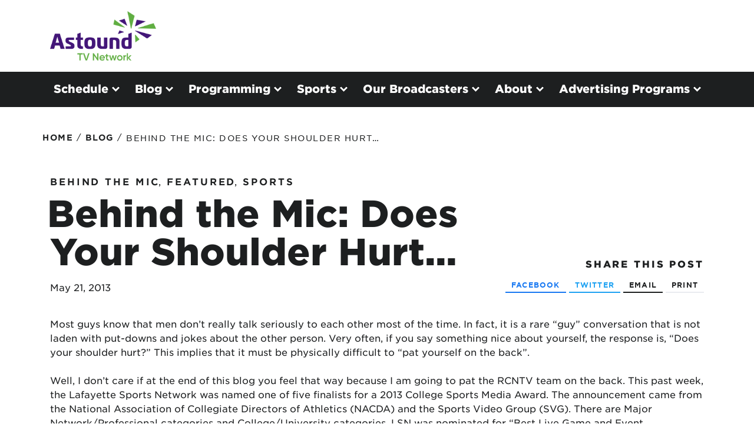

--- FILE ---
content_type: text/html; charset=UTF-8
request_url: https://www.astound.com/atvn/does-your-shoulder-hurt-behind-the-mic-may-21st/?about
body_size: 16427
content:
<script id="global-regions-inline-script-tag">
		
	var currentPageUrl = '/does-your-shoulder-hurt-behind-the-mic-may-21st/';
	var baseSiteUrl = 'https://www.astound.com/atvn';
	
	var showHeaderFooter = '';
	
	var allRegionZips = [];
	var leadFormZips = '';
	var isRegionPage = false;
	var excludedMarkets = '';
	var pageMarket = '';

		var eMax = true;
	var eMaps = true;
	
					
					var zips = '18001,18002,18003,18011,18012,18013,18014,18015,18016,18017,18018,18020,18025,18030,18031,18032,18034,18035,18036,18037,18038,18039,18040,18041,18042,18043,18044,18045,18046,18049,18051,18052,18053,18054,18055,18056,18058,18059,18060,18062,18063,18064,18065,18066,18067,18068,18069,18070,18071,18072,18073,18074,18076,18077,18078,18079,18080,18081,18083,18084,18085,18086,18087,18088,18091,18092,18098,18099,18101,18102,18103,18104,18105,18106,18109,18195,18201,18202,18210,18211,18212,18214,18216,18218,18219,18220,18221,18222,18223,18224,18225,18229,18230,18231,18232,18234,18235,18237,18239,18240,18241,18242,18244,18245,18246,18247,18248,18249,18250,18251,18252,18254,18255,18256,18301,18302,18320,18321,18322,18323,18324,18325,18326,18327,18328,18330,18331,18332,18333,18334,18335,18336,18337,18340,18341,18342,18343,18344,18346,18347,18348,18349,18350,18351,18352,18353,18354,18355,18356,18357,18360,18370,18371,18372,18403,18405,18407,18410,18411,18413,18414,18415,18416,18417,18419,18420,18421,18424,18425,18426,18427,18428,18430,18431,18433,18434,18435,18436,18437,18438,18439,18440,18441,18443,18444,18445,18446,18447,18448,18449,18451,18452,18453,18454,18455,18456,18457,18458,18459,18460,18461,18462,18463,18464,18465,18466,18469,18470,18471,18472,18473,18601,18602,18603,18610,18611,18612,18614,18615,18616,18617,18618,18619,18621,18622,18623,18624,18625,18626,18627,18628,18629,18630,18631,18632,18634,18635,18636,18653,18654,18655,18656,18657,18660,18661,18690,18701,18703,18706,18707,18708,18710,18711,18762,18764,18765,18766,18767,18769,18773,18801,18810,18812,18813,18814,18815,18816,18817,18818,18820,18821,18822,18823,18824,18825,18826,18827,18828,18829,18830,18831,18832,18833,18834,18837,18840,18842,18843,18844,18845,18846,18847,18848,18850,18851,18853,18854,18901,18902,18910,18911,18912,18913,18914,18915,18916,18917,18918,18920,18921,18922,18923,18925,18927,18928,18929,18930,18931,18932,18933,18934,18935,18936,18938,18940,18942,18943,18944,18946,18947,18949,18950,18951,18953,18954,18955,18956,18957,18958,18960,18962,18963,18964,18966,18968,18969,18970,18971,18972,18974,18976,18977,18979,18980,18981,18991,19007,19335,19446,19530,19539,19604,19610';
					var serviceableZips = '';
					var channelLineupActive = '';
					if( zips != '' || serviceableZips != '' || channelLineupActive == true ){
						var regionZips = {
							id: '918',
							region: 'lehigh-valley',
							active: 'active',
							zips: zips.split(','),
							sZips: serviceableZips.split(','),
							brand: 'rcn',
							parent: 'pennsylvania',
							cfsLabel: 'Lehigh Valley, PA',
							channelLineup: '',
							boundSouthWestLat: '',
							boundSouthWestLng: '',
							boundNorthEastLat: '',
							boundNorthEastLng: '',
						};
						
						// ADD TO ALL REGION ZIPS IF REGION IS ACTIVE
						if( regionZips.active == '' || regionZips.active == 'active' ){
							allRegionZips.push(regionZips);
						}
					}
				
					redirectedZips = JSON.parse('[]');
	redirectedCompanyIDs = JSON.parse('[]');
	</script><!DOCTYPE html>
<!--[if IE 7]>
<html class="ie ie7" lang="en-US" xmlns:fb="https://www.facebook.com/2008/fbml" xmlns:addthis="https://www.addthis.com/help/api-spec" >
<![endif]-->
<!--[if IE 8]>
<html class="ie ie8" lang="en-US" xmlns:fb="https://www.facebook.com/2008/fbml" xmlns:addthis="https://www.addthis.com/help/api-spec" >
<![endif]-->
<!--[if !(IE 7) | !(IE 8)  ]><!-->
<html lang="en-US" xmlns:fb="https://www.facebook.com/2008/fbml" xmlns:addthis="https://www.addthis.com/help/api-spec" >
<!--<![endif]-->
<head>
	<!-- Informaiton Tags -->
		<meta charset="UTF-8" />
		<meta name="viewport" content="width=device-width, initial-scale=1, maximum-scale=5">
		<meta name="description" >
		<title>Behind the Mic: Does Your Shoulder Hurt... - ATVN</title>
	<!-- End Informaiton Tags -->

	<link rel="profile" href="http://gmpg.org/xfn/11" />
	<link rel="pingback" href="https://www.astound.com/atvn/xmlrpc.php" />

	<link href="/atvn/wp-content/themes/atvn/images/favicon.ico" type="image/ico" rel="icon" />
	<link rel="preload" href="/atvn/wp-content/themes/atvn/css/fonts/HCo_GothamSSm_Web/woff2/GothamSSm-Black_Web.woff2" as="font" type="font/woff2">
	<link rel="preload" href="/atvn/wp-content/themes/atvn/css/fonts/HCo_GothamSSm_Web/woff2/GothamSSm-BlackItalic_Web.woff2" as="font" type="font/woff2">
	<link rel="preload" href="/atvn/wp-content/themes/atvn/css/fonts/HCo_GothamSSm_Web/woff2/GothamSSm-Bold_Web.woff2" as="font" type="font/woff2">
	<link rel="preload" href="/atvn/wp-content/themes/atvn/css/fonts/HCo_GothamSSm_Web/woff2/GothamSSm-BoldItalic_Web.woff2" as="font" type="font/woff2">
	<link rel="preload" href="/atvn/wp-content/themes/atvn/css/fonts/HCo_GothamSSm_Web/woff2/GothamSSm-Book_Web.woff2" as="font" type="font/woff2">
	<link rel="preload" href="/atvn/wp-content/themes/atvn/css/fonts/HCo_GothamSSm_Web/woff2/GothamSSm-BookItalic_Web.woff2" as="font" type="font/woff2">
	<link rel="preload" href="/atvn/wp-content/themes/atvn/css/fonts/HCo_GothamSSm_Web/woff2/GothamSSm-Light_Web.woff2" as="font" type="font/woff2">
	<link rel="preload" href="/atvn/wp-content/themes/atvn/css/fonts/HCo_GothamSSm_Web/woff2/GothamSSm-LightItalic_Web.woff2" as="font" type="font/woff2">
	<link rel="preload" href="/atvn/wp-content/themes/atvn/css/fonts/HCo_GothamSSm_Web/woff2/GothamSSm-Medium_Web.woff2" as="font" type="font/woff2">
	<link rel="preload" href="/atvn/wp-content/themes/atvn/css/fonts/HCo_GothamSSm_Web/woff2/GothamSSm-MediumItalic_Web.woff2" as="font" type="font/woff2">
	<link rel="preload" href="/atvn/wp-content/themes/atvn/css/fonts/IcoMoon/astound-icomoon.ttf" as="font" type="font/ttf">

	<!-- Loads HTML5 JavaScript file to add support for HTML5 elements in older IE versions. -->
	<!--[if lt IE 9]>
		<script src="/atvn/wp-content/themes/atvn/js/html5.js" type="text/javascript"></script>
	<![endif]-->

	<link rel="stylesheet" href="/atvn/wp-content/themes/atvn/css/bootstrap.css" type="text/css" media="all">
	<link rel="stylesheet" href="/atvn/wp-content/themes/atvn/css/accessible-menu.css" type="text/css" media="all">
	<script src="https://code.jquery.com/jquery-3.5.1.min.js" integrity="sha256-9/aliU8dGd2tb6OSsuzixeV4y/faTqgFtohetphbbj0=" crossorigin="anonymous"></script>
	
	<script>
        window.dataLayer = window.dataLayer || [];
        function gtag() {
            dataLayer.push(arguments);
        }
        gtag("consent", "default", {
            ad_storage: "granted",
            ad_user_data: "granted", 
            ad_personalization: "granted",
            analytics_storage: "granted",
            functionality_storage: "granted",
            personalization_storage: "granted",
            security_storage: "granted",
            wait_for_update: 2000,
        });
        gtag("set", "ads_data_redaction", false);
        gtag("set", "url_passthrough", true);
    </script>

	<!-- Google Tag Manager -->
	<script>(function(w,d,s,l,i){w[l]=w[l]||[];w[l].push({'gtm.start':
	new Date().getTime(),event:'gtm.js'});var f=d.getElementsByTagName(s)[0],
	j=d.createElement(s),dl=l!='dataLayer'?'&l='+l:'';j.async=true;j.src=
	'https://www.googletagmanager.com/gtm.js?id='+i+dl;f.parentNode.insertBefore(j,f);
	})(window,document,'script','dataLayer','GTM-5Z7S59G');</script>
	<!-- End Google Tag Manager -->
	
	<!-- Start cookieyes banner -->
    <script id="cookieyes" type="text/javascript" src="https://cdn-cookieyes.com/client_data/4532f5b0171da87ca73cdaef/script.js"></script>
    <!-- End cookieyes banner -->

	
	<!-- Ads managed and served by AdPlugg - AdPlugg WordPress Ad Plugin v1.12.20 - https://www.adplugg.com -->
	<script data-cfasync="false">
		(function(ac) {
			var d = document, s = 'script', id = 'adplugg-adjs';
			var js, fjs = d.getElementsByTagName(s)[0];
			if (d.getElementById(id)) return;
			js = d.createElement(s); js.id = id; js.async = 1;
			js.src = '//www.adplugg.com/apusers/serve/' + ac + '/js/1.1/ad.js';
			fjs.parentNode.insertBefore(js, fjs);
		}('A4821164'));
	</script>
	<!-- / AdPlugg -->

			<meta name='robots' content='noindex, follow' />

	<!-- This site is optimized with the Yoast SEO plugin v26.7 - https://yoast.com/wordpress/plugins/seo/ -->
	<meta property="og:locale" content="en_US" />
	<meta property="og:type" content="article" />
	<meta property="og:title" content="Behind the Mic: Does Your Shoulder Hurt... - ATVN" />
	<meta property="og:description" content="Most guys know that men don’t really talk seriously to each other most of the time. In fact, it is a rare “guy” conversation that is not laden with put-downs and jokes about the other person. Very often, if you say something nice about yourself, the response is, “Does your shoulder hurt?” This implies that..." />
	<meta property="og:url" content="https://www.astound.com/atvn/does-your-shoulder-hurt-behind-the-mic-may-21st/" />
	<meta property="og:site_name" content="ATVN" />
	<meta property="article:published_time" content="2013-05-21T12:49:05+00:00" />
	<meta property="article:modified_time" content="2023-04-13T15:22:28+00:00" />
	<meta name="author" content="Gary Laubach" />
	<meta name="twitter:label1" content="Written by" />
	<meta name="twitter:data1" content="Gary Laubach" />
	<meta name="twitter:label2" content="Est. reading time" />
	<meta name="twitter:data2" content="3 minutes" />
	<script type="application/ld+json" class="yoast-schema-graph">{"@context":"https://schema.org","@graph":[{"@type":"Article","@id":"https://www.astound.com/atvn/does-your-shoulder-hurt-behind-the-mic-may-21st/#article","isPartOf":{"@id":"https://www.astound.com/atvn/does-your-shoulder-hurt-behind-the-mic-may-21st/"},"author":{"name":"Gary Laubach","@id":"https://www.astound.com/atvn/#/schema/person/149d57a8e347f18c57a13b75a3c0f3ee"},"headline":"Behind the Mic: Does Your Shoulder Hurt&#8230;","datePublished":"2013-05-21T12:49:05+00:00","dateModified":"2023-04-13T15:22:28+00:00","mainEntityOfPage":{"@id":"https://www.astound.com/atvn/does-your-shoulder-hurt-behind-the-mic-may-21st/"},"wordCount":557,"commentCount":0,"keywords":["awards","Baseball","Lafayette Sports Network","Lehigh Valley Conference","Parkland","Phillies","Whitehall"],"articleSection":["Behind the Mic","Featured","Sports"],"inLanguage":"en-US","potentialAction":[{"@type":"CommentAction","name":"Comment","target":["https://www.astound.com/atvn/does-your-shoulder-hurt-behind-the-mic-may-21st/#respond"]}]},{"@type":"WebPage","@id":"https://www.astound.com/atvn/does-your-shoulder-hurt-behind-the-mic-may-21st/","url":"https://www.astound.com/atvn/does-your-shoulder-hurt-behind-the-mic-may-21st/","name":"Behind the Mic: Does Your Shoulder Hurt... - ATVN","isPartOf":{"@id":"https://www.astound.com/atvn/#website"},"datePublished":"2013-05-21T12:49:05+00:00","dateModified":"2023-04-13T15:22:28+00:00","author":{"@id":"https://www.astound.com/atvn/#/schema/person/149d57a8e347f18c57a13b75a3c0f3ee"},"inLanguage":"en-US","potentialAction":[{"@type":"ReadAction","target":["https://www.astound.com/atvn/does-your-shoulder-hurt-behind-the-mic-may-21st/"]}]},{"@type":"WebSite","@id":"https://www.astound.com/atvn/#website","url":"https://www.astound.com/atvn/","name":"ATVN","description":"Local Programming &amp; Astound Digital Cable, Internet &amp; Phone Services","potentialAction":[{"@type":"SearchAction","target":{"@type":"EntryPoint","urlTemplate":"https://www.astound.com/atvn/?s={search_term_string}"},"query-input":{"@type":"PropertyValueSpecification","valueRequired":true,"valueName":"search_term_string"}}],"inLanguage":"en-US"},{"@type":"Person","@id":"https://www.astound.com/atvn/#/schema/person/149d57a8e347f18c57a13b75a3c0f3ee","name":"Gary Laubach","image":{"@type":"ImageObject","inLanguage":"en-US","@id":"https://www.astound.com/atvn/#/schema/person/image/","url":"/atvn/wp-content/uploads/2014/11/Gary-Laubach-Behind-the-Mic-Author-Image.jpg","contentUrl":"/atvn/wp-content/uploads/2014/11/Gary-Laubach-Behind-the-Mic-Author-Image.jpg","caption":"Gary Laubach"},"description":"Gary began his broadcasting career with Twin County in 1972. Twin County eventually became C-TEC and then Astound Broadband. Gary is currently a Sports Broadcaster for Lafayette College.","url":"https://www.astound.com/atvn/author/rcntvgary/"}]}</script>
	<!-- / Yoast SEO plugin. -->


<link rel='dns-prefetch' href='//s7.addthis.com' />
<link rel="alternate" type="application/rss+xml" title="ATVN &raquo; Feed" href="https://www.astound.com/atvn/feed/" />
<link rel="alternate" type="application/rss+xml" title="ATVN &raquo; Comments Feed" href="https://www.astound.com/atvn/comments/feed/" />
<link rel="alternate" type="application/rss+xml" title="ATVN &raquo; Behind the Mic:  Does Your Shoulder Hurt&#8230; Comments Feed" href="https://www.astound.com/atvn/does-your-shoulder-hurt-behind-the-mic-may-21st/feed/" />
<link rel="alternate" title="oEmbed (JSON)" type="application/json+oembed" href="https://www.astound.com/atvn/wp-json/oembed/1.0/embed?url=https%3A%2F%2Fwww.astound.com%2Fatvn%2Fdoes-your-shoulder-hurt-behind-the-mic-may-21st%2F" />
<link rel="alternate" title="oEmbed (XML)" type="text/xml+oembed" href="https://www.astound.com/atvn/wp-json/oembed/1.0/embed?url=https%3A%2F%2Fwww.astound.com%2Fatvn%2Fdoes-your-shoulder-hurt-behind-the-mic-may-21st%2F&#038;format=xml" />
		<!-- This site uses the Google Analytics by ExactMetrics plugin v8.11.1 - Using Analytics tracking - https://www.exactmetrics.com/ -->
		<!-- Note: ExactMetrics is not currently configured on this site. The site owner needs to authenticate with Google Analytics in the ExactMetrics settings panel. -->
					<!-- No tracking code set -->
				<!-- / Google Analytics by ExactMetrics -->
		<style id='wp-img-auto-sizes-contain-inline-css' type='text/css'>
img:is([sizes=auto i],[sizes^="auto," i]){contain-intrinsic-size:3000px 1500px}
/*# sourceURL=wp-img-auto-sizes-contain-inline-css */
</style>
<style id='wp-emoji-styles-inline-css' type='text/css'>

	img.wp-smiley, img.emoji {
		display: inline !important;
		border: none !important;
		box-shadow: none !important;
		height: 1em !important;
		width: 1em !important;
		margin: 0 0.07em !important;
		vertical-align: -0.1em !important;
		background: none !important;
		padding: 0 !important;
	}
/*# sourceURL=wp-emoji-styles-inline-css */
</style>
<style id='wp-block-library-inline-css' type='text/css'>
:root{--wp-block-synced-color:#7a00df;--wp-block-synced-color--rgb:122,0,223;--wp-bound-block-color:var(--wp-block-synced-color);--wp-editor-canvas-background:#ddd;--wp-admin-theme-color:#007cba;--wp-admin-theme-color--rgb:0,124,186;--wp-admin-theme-color-darker-10:#006ba1;--wp-admin-theme-color-darker-10--rgb:0,107,160.5;--wp-admin-theme-color-darker-20:#005a87;--wp-admin-theme-color-darker-20--rgb:0,90,135;--wp-admin-border-width-focus:2px}@media (min-resolution:192dpi){:root{--wp-admin-border-width-focus:1.5px}}.wp-element-button{cursor:pointer}:root .has-very-light-gray-background-color{background-color:#eee}:root .has-very-dark-gray-background-color{background-color:#313131}:root .has-very-light-gray-color{color:#eee}:root .has-very-dark-gray-color{color:#313131}:root .has-vivid-green-cyan-to-vivid-cyan-blue-gradient-background{background:linear-gradient(135deg,#00d084,#0693e3)}:root .has-purple-crush-gradient-background{background:linear-gradient(135deg,#34e2e4,#4721fb 50%,#ab1dfe)}:root .has-hazy-dawn-gradient-background{background:linear-gradient(135deg,#faaca8,#dad0ec)}:root .has-subdued-olive-gradient-background{background:linear-gradient(135deg,#fafae1,#67a671)}:root .has-atomic-cream-gradient-background{background:linear-gradient(135deg,#fdd79a,#004a59)}:root .has-nightshade-gradient-background{background:linear-gradient(135deg,#330968,#31cdcf)}:root .has-midnight-gradient-background{background:linear-gradient(135deg,#020381,#2874fc)}:root{--wp--preset--font-size--normal:16px;--wp--preset--font-size--huge:42px}.has-regular-font-size{font-size:1em}.has-larger-font-size{font-size:2.625em}.has-normal-font-size{font-size:var(--wp--preset--font-size--normal)}.has-huge-font-size{font-size:var(--wp--preset--font-size--huge)}.has-text-align-center{text-align:center}.has-text-align-left{text-align:left}.has-text-align-right{text-align:right}.has-fit-text{white-space:nowrap!important}#end-resizable-editor-section{display:none}.aligncenter{clear:both}.items-justified-left{justify-content:flex-start}.items-justified-center{justify-content:center}.items-justified-right{justify-content:flex-end}.items-justified-space-between{justify-content:space-between}.screen-reader-text{border:0;clip-path:inset(50%);height:1px;margin:-1px;overflow:hidden;padding:0;position:absolute;width:1px;word-wrap:normal!important}.screen-reader-text:focus{background-color:#ddd;clip-path:none;color:#444;display:block;font-size:1em;height:auto;left:5px;line-height:normal;padding:15px 23px 14px;text-decoration:none;top:5px;width:auto;z-index:100000}html :where(.has-border-color){border-style:solid}html :where([style*=border-top-color]){border-top-style:solid}html :where([style*=border-right-color]){border-right-style:solid}html :where([style*=border-bottom-color]){border-bottom-style:solid}html :where([style*=border-left-color]){border-left-style:solid}html :where([style*=border-width]){border-style:solid}html :where([style*=border-top-width]){border-top-style:solid}html :where([style*=border-right-width]){border-right-style:solid}html :where([style*=border-bottom-width]){border-bottom-style:solid}html :where([style*=border-left-width]){border-left-style:solid}html :where(img[class*=wp-image-]){height:auto;max-width:100%}:where(figure){margin:0 0 1em}html :where(.is-position-sticky){--wp-admin--admin-bar--position-offset:var(--wp-admin--admin-bar--height,0px)}@media screen and (max-width:600px){html :where(.is-position-sticky){--wp-admin--admin-bar--position-offset:0px}}

/*# sourceURL=wp-block-library-inline-css */
</style><style id='global-styles-inline-css' type='text/css'>
:root{--wp--preset--aspect-ratio--square: 1;--wp--preset--aspect-ratio--4-3: 4/3;--wp--preset--aspect-ratio--3-4: 3/4;--wp--preset--aspect-ratio--3-2: 3/2;--wp--preset--aspect-ratio--2-3: 2/3;--wp--preset--aspect-ratio--16-9: 16/9;--wp--preset--aspect-ratio--9-16: 9/16;--wp--preset--color--black: #000000;--wp--preset--color--cyan-bluish-gray: #abb8c3;--wp--preset--color--white: #ffffff;--wp--preset--color--pale-pink: #f78da7;--wp--preset--color--vivid-red: #cf2e2e;--wp--preset--color--luminous-vivid-orange: #ff6900;--wp--preset--color--luminous-vivid-amber: #fcb900;--wp--preset--color--light-green-cyan: #7bdcb5;--wp--preset--color--vivid-green-cyan: #00d084;--wp--preset--color--pale-cyan-blue: #8ed1fc;--wp--preset--color--vivid-cyan-blue: #0693e3;--wp--preset--color--vivid-purple: #9b51e0;--wp--preset--gradient--vivid-cyan-blue-to-vivid-purple: linear-gradient(135deg,rgb(6,147,227) 0%,rgb(155,81,224) 100%);--wp--preset--gradient--light-green-cyan-to-vivid-green-cyan: linear-gradient(135deg,rgb(122,220,180) 0%,rgb(0,208,130) 100%);--wp--preset--gradient--luminous-vivid-amber-to-luminous-vivid-orange: linear-gradient(135deg,rgb(252,185,0) 0%,rgb(255,105,0) 100%);--wp--preset--gradient--luminous-vivid-orange-to-vivid-red: linear-gradient(135deg,rgb(255,105,0) 0%,rgb(207,46,46) 100%);--wp--preset--gradient--very-light-gray-to-cyan-bluish-gray: linear-gradient(135deg,rgb(238,238,238) 0%,rgb(169,184,195) 100%);--wp--preset--gradient--cool-to-warm-spectrum: linear-gradient(135deg,rgb(74,234,220) 0%,rgb(151,120,209) 20%,rgb(207,42,186) 40%,rgb(238,44,130) 60%,rgb(251,105,98) 80%,rgb(254,248,76) 100%);--wp--preset--gradient--blush-light-purple: linear-gradient(135deg,rgb(255,206,236) 0%,rgb(152,150,240) 100%);--wp--preset--gradient--blush-bordeaux: linear-gradient(135deg,rgb(254,205,165) 0%,rgb(254,45,45) 50%,rgb(107,0,62) 100%);--wp--preset--gradient--luminous-dusk: linear-gradient(135deg,rgb(255,203,112) 0%,rgb(199,81,192) 50%,rgb(65,88,208) 100%);--wp--preset--gradient--pale-ocean: linear-gradient(135deg,rgb(255,245,203) 0%,rgb(182,227,212) 50%,rgb(51,167,181) 100%);--wp--preset--gradient--electric-grass: linear-gradient(135deg,rgb(202,248,128) 0%,rgb(113,206,126) 100%);--wp--preset--gradient--midnight: linear-gradient(135deg,rgb(2,3,129) 0%,rgb(40,116,252) 100%);--wp--preset--font-size--small: 13px;--wp--preset--font-size--medium: 20px;--wp--preset--font-size--large: 36px;--wp--preset--font-size--x-large: 42px;--wp--preset--spacing--20: 0.44rem;--wp--preset--spacing--30: 0.67rem;--wp--preset--spacing--40: 1rem;--wp--preset--spacing--50: 1.5rem;--wp--preset--spacing--60: 2.25rem;--wp--preset--spacing--70: 3.38rem;--wp--preset--spacing--80: 5.06rem;--wp--preset--shadow--natural: 6px 6px 9px rgba(0, 0, 0, 0.2);--wp--preset--shadow--deep: 12px 12px 50px rgba(0, 0, 0, 0.4);--wp--preset--shadow--sharp: 6px 6px 0px rgba(0, 0, 0, 0.2);--wp--preset--shadow--outlined: 6px 6px 0px -3px rgb(255, 255, 255), 6px 6px rgb(0, 0, 0);--wp--preset--shadow--crisp: 6px 6px 0px rgb(0, 0, 0);}:where(.is-layout-flex){gap: 0.5em;}:where(.is-layout-grid){gap: 0.5em;}body .is-layout-flex{display: flex;}.is-layout-flex{flex-wrap: wrap;align-items: center;}.is-layout-flex > :is(*, div){margin: 0;}body .is-layout-grid{display: grid;}.is-layout-grid > :is(*, div){margin: 0;}:where(.wp-block-columns.is-layout-flex){gap: 2em;}:where(.wp-block-columns.is-layout-grid){gap: 2em;}:where(.wp-block-post-template.is-layout-flex){gap: 1.25em;}:where(.wp-block-post-template.is-layout-grid){gap: 1.25em;}.has-black-color{color: var(--wp--preset--color--black) !important;}.has-cyan-bluish-gray-color{color: var(--wp--preset--color--cyan-bluish-gray) !important;}.has-white-color{color: var(--wp--preset--color--white) !important;}.has-pale-pink-color{color: var(--wp--preset--color--pale-pink) !important;}.has-vivid-red-color{color: var(--wp--preset--color--vivid-red) !important;}.has-luminous-vivid-orange-color{color: var(--wp--preset--color--luminous-vivid-orange) !important;}.has-luminous-vivid-amber-color{color: var(--wp--preset--color--luminous-vivid-amber) !important;}.has-light-green-cyan-color{color: var(--wp--preset--color--light-green-cyan) !important;}.has-vivid-green-cyan-color{color: var(--wp--preset--color--vivid-green-cyan) !important;}.has-pale-cyan-blue-color{color: var(--wp--preset--color--pale-cyan-blue) !important;}.has-vivid-cyan-blue-color{color: var(--wp--preset--color--vivid-cyan-blue) !important;}.has-vivid-purple-color{color: var(--wp--preset--color--vivid-purple) !important;}.has-black-background-color{background-color: var(--wp--preset--color--black) !important;}.has-cyan-bluish-gray-background-color{background-color: var(--wp--preset--color--cyan-bluish-gray) !important;}.has-white-background-color{background-color: var(--wp--preset--color--white) !important;}.has-pale-pink-background-color{background-color: var(--wp--preset--color--pale-pink) !important;}.has-vivid-red-background-color{background-color: var(--wp--preset--color--vivid-red) !important;}.has-luminous-vivid-orange-background-color{background-color: var(--wp--preset--color--luminous-vivid-orange) !important;}.has-luminous-vivid-amber-background-color{background-color: var(--wp--preset--color--luminous-vivid-amber) !important;}.has-light-green-cyan-background-color{background-color: var(--wp--preset--color--light-green-cyan) !important;}.has-vivid-green-cyan-background-color{background-color: var(--wp--preset--color--vivid-green-cyan) !important;}.has-pale-cyan-blue-background-color{background-color: var(--wp--preset--color--pale-cyan-blue) !important;}.has-vivid-cyan-blue-background-color{background-color: var(--wp--preset--color--vivid-cyan-blue) !important;}.has-vivid-purple-background-color{background-color: var(--wp--preset--color--vivid-purple) !important;}.has-black-border-color{border-color: var(--wp--preset--color--black) !important;}.has-cyan-bluish-gray-border-color{border-color: var(--wp--preset--color--cyan-bluish-gray) !important;}.has-white-border-color{border-color: var(--wp--preset--color--white) !important;}.has-pale-pink-border-color{border-color: var(--wp--preset--color--pale-pink) !important;}.has-vivid-red-border-color{border-color: var(--wp--preset--color--vivid-red) !important;}.has-luminous-vivid-orange-border-color{border-color: var(--wp--preset--color--luminous-vivid-orange) !important;}.has-luminous-vivid-amber-border-color{border-color: var(--wp--preset--color--luminous-vivid-amber) !important;}.has-light-green-cyan-border-color{border-color: var(--wp--preset--color--light-green-cyan) !important;}.has-vivid-green-cyan-border-color{border-color: var(--wp--preset--color--vivid-green-cyan) !important;}.has-pale-cyan-blue-border-color{border-color: var(--wp--preset--color--pale-cyan-blue) !important;}.has-vivid-cyan-blue-border-color{border-color: var(--wp--preset--color--vivid-cyan-blue) !important;}.has-vivid-purple-border-color{border-color: var(--wp--preset--color--vivid-purple) !important;}.has-vivid-cyan-blue-to-vivid-purple-gradient-background{background: var(--wp--preset--gradient--vivid-cyan-blue-to-vivid-purple) !important;}.has-light-green-cyan-to-vivid-green-cyan-gradient-background{background: var(--wp--preset--gradient--light-green-cyan-to-vivid-green-cyan) !important;}.has-luminous-vivid-amber-to-luminous-vivid-orange-gradient-background{background: var(--wp--preset--gradient--luminous-vivid-amber-to-luminous-vivid-orange) !important;}.has-luminous-vivid-orange-to-vivid-red-gradient-background{background: var(--wp--preset--gradient--luminous-vivid-orange-to-vivid-red) !important;}.has-very-light-gray-to-cyan-bluish-gray-gradient-background{background: var(--wp--preset--gradient--very-light-gray-to-cyan-bluish-gray) !important;}.has-cool-to-warm-spectrum-gradient-background{background: var(--wp--preset--gradient--cool-to-warm-spectrum) !important;}.has-blush-light-purple-gradient-background{background: var(--wp--preset--gradient--blush-light-purple) !important;}.has-blush-bordeaux-gradient-background{background: var(--wp--preset--gradient--blush-bordeaux) !important;}.has-luminous-dusk-gradient-background{background: var(--wp--preset--gradient--luminous-dusk) !important;}.has-pale-ocean-gradient-background{background: var(--wp--preset--gradient--pale-ocean) !important;}.has-electric-grass-gradient-background{background: var(--wp--preset--gradient--electric-grass) !important;}.has-midnight-gradient-background{background: var(--wp--preset--gradient--midnight) !important;}.has-small-font-size{font-size: var(--wp--preset--font-size--small) !important;}.has-medium-font-size{font-size: var(--wp--preset--font-size--medium) !important;}.has-large-font-size{font-size: var(--wp--preset--font-size--large) !important;}.has-x-large-font-size{font-size: var(--wp--preset--font-size--x-large) !important;}
/*# sourceURL=global-styles-inline-css */
</style>

<style id='classic-theme-styles-inline-css' type='text/css'>
/*! This file is auto-generated */
.wp-block-button__link{color:#fff;background-color:#32373c;border-radius:9999px;box-shadow:none;text-decoration:none;padding:calc(.667em + 2px) calc(1.333em + 2px);font-size:1.125em}.wp-block-file__button{background:#32373c;color:#fff;text-decoration:none}
/*# sourceURL=/wp-includes/css/classic-themes.min.css */
</style>
<link rel='stylesheet' id='ppress-frontend-css' href='/atvn/wp-content/plugins/wp-user-avatar/assets/css/frontend.min.css?ver=4.16.8' type='text/css' media='all' />
<link rel='stylesheet' id='ppress-flatpickr-css' href='/atvn/wp-content/plugins/wp-user-avatar/assets/flatpickr/flatpickr.min.css?ver=4.16.8' type='text/css' media='all' />
<link rel='stylesheet' id='ppress-select2-css' href='/atvn/wp-content/plugins/wp-user-avatar/assets/select2/select2.min.css?ver=6.9' type='text/css' media='all' />
<link rel='stylesheet' id='atvn-style-css' href='/atvn/wp-content/themes/atvn/style.css?ver=1.0.1' type='text/css' media='all' />
<link rel='stylesheet' id='atvn-style-print-css' href='/atvn/wp-content/themes/atvn/css/print.css?ver=1.0.1' type='text/css' media='all' />
<link rel='stylesheet' id='addthis_all_pages-css' href='/atvn/wp-content/plugins/addthis/frontend/build/addthis_wordpress_public.min.css?ver=6.9' type='text/css' media='all' />
<script type="text/javascript" src="/atvn/wp-content/plugins/wp-user-avatar/assets/flatpickr/flatpickr.min.js?ver=4.16.8" id="ppress-flatpickr-js"></script>
<script type="text/javascript" src="/atvn/wp-content/plugins/wp-user-avatar/assets/select2/select2.min.js?ver=4.16.8" id="ppress-select2-js"></script>
<link rel="https://api.w.org/" href="https://www.astound.com/atvn/wp-json/" /><link rel="alternate" title="JSON" type="application/json" href="https://www.astound.com/atvn/wp-json/wp/v2/posts/54267" /><link rel="EditURI" type="application/rsd+xml" title="RSD" href="https://www.astound.com/atvn/xmlrpc.php?rsd" />
<meta name="generator" content="WordPress 6.9" />
<meta name="generator" content="Seriously Simple Podcasting 3.14.2" />
<link rel='shortlink' href='https://www.astound.com/atvn/?p=54267' />

<link rel="alternate" type="application/rss+xml" title="Podcast RSS feed" href="https://www.astound.com/atvn/feed/podcast" />

		<style type="text/css" id="wp-custom-css">
			.rotator-bg img.background-image {
    max-width: none;
    width: 100%;
}		</style>
			
	<script src="https://cdn.jsdelivr.net/npm/popper.js@1.16.1/dist/umd/popper.min.js" integrity="sha384-9/reFTGAW83EW2RDu2S0VKaIzap3H66lZH81PoYlFhbGU+6BZp6G7niu735Sk7lN" crossorigin="anonymous"></script>
	<script src="https://stackpath.bootstrapcdn.com/bootstrap/4.5.2/js/bootstrap.min.js" integrity="sha384-B4gt1jrGC7Jh4AgTPSdUtOBvfO8shuf57BaghqFfPlYxofvL8/KUEfYiJOMMV+rV" crossorigin="anonymous"></script>
	<script src="/atvn/wp-content/themes/atvn/js/global.js" type="text/javascript"></script>
	<script type="text/javascript">var ajax_url = "https://www.astound.com/atvn/wp-admin/admin-ajax.php";</script>
	
	<script src="https://cdnjs.cloudflare.com/ajax/libs/gsap/3.6.1/gsap.min.js"></script>
	<script src="https://cdnjs.cloudflare.com/ajax/libs/gsap/3.6.1/Draggable.min.js"></script>
	<script src="https://cdnjs.cloudflare.com/ajax/libs/gsap/3.6.1/MotionPathPlugin.min.js"></script>
	<script src="https://cdnjs.cloudflare.com/ajax/libs/gsap/3.6.1/TextPlugin.min.js"></script>
	<script src="https://cdnjs.cloudflare.com/ajax/libs/gsap/3.6.1/ScrollToPlugin.min.js"></script>
	<script src="https://cdnjs.cloudflare.com/ajax/libs/gsap/3.6.1/ScrollTrigger.min.js"></script>
	<script src="/atvn/wp-content/themes/atvn/js/SplitText.min.js"></script>
	
	<style>
	[region] .region-hide-all,
	[region] header #primary-menu nav .nav-menu .nav-item .sub-nav a.nav-link-item.region-hide-all {
		display: none;
	}
	
	.region-default,
	[region="default"] .region-set {
		display: none;
	}

	[region="default"] .region-default {
		display: block;
	}

	[region="default"] .otg-columns.region-default,
	[region="default"] .mc-columns.region-default {
		display: flex;
	}
	
	[region="default"] .region-hide-default,
	[region="default"] header #primary-menu nav .nav-menu .nav-item .sub-nav a.nav-link-item.region-hide-default {
		display: none;
	}

	/* STYLES FOR LEHIGH VALLEY */
	.region-lehigh-valley {
		display: none;
	}
	
	[region="lehigh-valley"] .region-lehigh-valley,
	[region="lehigh-valley"] header #primary-menu nav .nav-menu .nav-item .sub-nav a.nav-link-item.region-lehigh-valley {
		display: block;
	}
	
	[region="lehigh-valley"] header #primary-menu #header-top-right #header-phone.region-lehigh-valley {
		display: inline-block;
	}
	
	[region="lehigh-valley"] .shortcode-brand-phone a.region-lehigh-valley,
	[region="lehigh-valley"] header #primary-menu nav .nav-menu .nav-item .sub-nav .nav-help-bar a.nav-link-item.icon-phone.region-lehigh-valley {
		display: inline-block;
	}

	[region="lehigh-valley"] .region-hide-lehigh-valley,
	[region="lehigh-valley"] header #primary-menu nav .nav-menu .nav-item .sub-nav a.nav-link-item.region-hide-lehigh-valley {
		display: none !important;
	}

	[region="lehigh-valley"] .otg-columns.region-lehigh-valley,
	[region="lehigh-valley"] .mc-columns.region-lehigh-valley {
		display: flex;
	}
	
	[region="lehigh-valley"] .shortcode-market-content.lehigh-valley {
		display: inline;
	}

</style></head>
<body class="wp-singular post-template-default single single-post postid-54267 single-format-standard wp-theme-atvn" parent-region="default" region="default" brand="none">
	<a class="assistive-text" tabindex="1" id="assistive-skip" href="#content" title="Skip to content">Skip to content</a>

	<!-- Google Tag Manager (noscript) -->
	<noscript><iframe src="https://www.googletagmanager.com/ns.html?id=GTM-5Z7S59G"
	height="0" width="0" style="display:none;visibility:hidden"></iframe></noscript>
	<!-- End Google Tag Manager (noscript) -->
	
												<header>
		<section id="primary-menu">
			<div class="container-fluid">
				<div class="row align-items-center no-gutters">
					<div id="logo" class="col col-md-3">
						<a class="site-title" href="https://www.astound.com/atvn/" title="ATVN" rel="home">
							<img id="logo-atvn" src="/atvn/wp-content/themes/atvn/images/logos/logo-atvn.png" width="180" height="100"  alt="atvn logo" />
						</a>
					</div>
					<div class="header-right"><ul><li id="adplugg-4" class="widget adplugg"><div class="adplugg-tag" data-adplugg-zone="top_bar"></div></li>
</ul></div><!-- end .header-right -->					<div id="nav-wrapper" class="col-9 text-left">
						<nav>
							<ul class="nav-menu">
																											<li class="nav-item">
											<a href="?schedule" aria-haspopup="menu">Schedule</a>
											<div class="sub-nav slide text-left">
												<div class="sub-nav-inner">
													<div class="container-fluid">
														<div class="row">
																																																																<div class="col-12">
																			<div class="sub-nav-group">
																																																															<a class="nav-link-item    " href="/atvn/schedule" >Schedule</a>
																																											<a class="nav-link-item    " href="/atvn/today" >Today's Schedule</a>
																																											<a class="nav-link-item    " href="/atvn/schedule" >Full Schedule</a>
																																																												</div>
																		</div>
																																																															
																														
																													</div>
													</div>
																									</div>
											</div>
										</li>
																			<li class="nav-item">
											<a href="?blog" aria-haspopup="menu">Blog</a>
											<div class="sub-nav slide text-left">
												<div class="sub-nav-inner">
													<div class="container-fluid">
														<div class="row">
																																																																<div class="col-12">
																			<div class="sub-nav-group">
																																																															<a class="nav-link-item    " href="/atvn/blog" >ATVN Blog</a>
																																											<a class="nav-link-item    " href="/atvn/category/classic-video-showplace/" >Classic Video Showplace - Chris Michael</a>
																																											<a class="nav-link-item    " href="/atvn/author/rcntvchris/" >The Sports Talk Shop - Chris Michael</a>
																																																												</div>
																		</div>
																																																															
																														
																													</div>
													</div>
																									</div>
											</div>
										</li>
																			<li class="nav-item">
											<a href="?programming" aria-haspopup="menu">Programming</a>
											<div class="sub-nav slide text-left">
												<div class="sub-nav-inner">
													<div class="container-fluid">
														<div class="row">
																																																																<div class="col-12">
																			<div class="sub-nav-group">
																																																															<a class="nav-link-item    " href="/atvn/programming" >Programming</a>
																																											<a class="nav-link-item    " href="/atvn/atvn-programs" >ATVN Programs</a>
																																											<a class="nav-link-item    " href="/atvn/entertainment-lifestyle-programs" >Entertainment & Lifestyle Programs</a>
																																											<a class="nav-link-item    " href="/atvn/classic-movies" >Classic Movies</a>
																																											<a class="nav-link-item    " href="/atvn/classic-tv" >Classic TV</a>
																																																												</div>
																		</div>
																																																															
																														
																													</div>
													</div>
																									</div>
											</div>
										</li>
																			<li class="nav-item">
											<a href="?sports" aria-haspopup="menu">Sports</a>
											<div class="sub-nav slide text-left">
												<div class="sub-nav-inner">
													<div class="container-fluid">
														<div class="row">
																																																																<div class="col-12">
																			<div class="sub-nav-group">
																																																															<a class="nav-link-item    " href="/atvn/sports-atvn" >Sports on ATVN</a>
																																											<a class="nav-link-item    " href="/atvn/sports-talk" >ATVN Sports Talk</a>
																																																												</div>
																		</div>
																																																															
																														
																													</div>
													</div>
																									</div>
											</div>
										</li>
																			<li class="nav-item">
											<a href="?our broadcasters" aria-haspopup="menu">Our Broadcasters</a>
											<div class="sub-nav slide text-left">
												<div class="sub-nav-inner">
													<div class="container-fluid">
														<div class="row">
																																																																<div class="col-12">
																			<div class="sub-nav-group">
																																																															<a class="nav-link-item    " href="/atvn/our-broadcasters" >Our Broadcasters</a>
																																																												</div>
																		</div>
																																																															
																														
																													</div>
													</div>
																									</div>
											</div>
										</li>
																			<li class="nav-item">
											<a href="?about" aria-haspopup="menu">About</a>
											<div class="sub-nav slide text-left">
												<div class="sub-nav-inner">
													<div class="container-fluid">
														<div class="row">
																																																																<div class="col-12">
																			<div class="sub-nav-group">
																																																															<a class="nav-link-item    " href="/atvn/about-atvntv" >About ATVN</a>
																																											<a class="nav-link-item    " href="/atvn/atvntv-staff" >ATVN Staff</a>
																																											<a class="nav-link-item    " href="/atvn/in-the-community" >In the Community</a>
																																											<a class="nav-link-item    " href="/atvn/contact-us" >Contact ATVN</a>
																																											<a class="nav-link-item    " href="/atvn/atvn-tv-program-dvd-orders/" >ATVN Program DVD Orders</a>
																																																												</div>
																		</div>
																																																															
																														
																													</div>
													</div>
																									</div>
											</div>
										</li>
																			<li class="nav-item">
											<a href="?advertising programs" aria-haspopup="menu">Advertising Programs</a>
											<div class="sub-nav slide text-left">
												<div class="sub-nav-inner">
													<div class="container-fluid">
														<div class="row">
																																																																<div class="col-12">
																			<div class="sub-nav-group">
																																																															<a class="nav-link-item    " href="/atvn/advertising-programs" >Advertising Programs</a>
																																																												</div>
																		</div>
																																																															
																														
																													</div>
													</div>
																									</div>
											</div>
										</li>
																								</ul>
						</nav>
					</div>
										<div id="mobile-nav-toggle-wrapper" class="col-1 ml-auto">
						<button id="mobile-nav-toggle" aria-label="Main Menu Toggle">
							<div class="line-1"></div>
							<div class="line-2"></div>
							<div class="line-3"></div>
						</button>
					</div>
				</div>
			</div>
		</section>
	</header>
	<div id="mobile-nav-menu" level="1">
		<div id="mobile-nav-inner">
			<div id="mobile-nav-level">
				<ul class="nav-menu level-1">
					<li class="spacer"></li>
					
																		<li class="primary-nav-item">
								<button>Schedule</button>
								
								<ul class="subnav-menu level-2">
									<li class="nav-item back"><button>Menu</button></li>
									<li class="nav-item title">Schedule</li>
									
																						<li class="nav-item "><a class="  " href="/atvn/schedule" >Schedule</a></li>
																									<li class="nav-item "><a class="  " href="/atvn/today" >Today's Schedule</a></li>
																									<li class="nav-item "><a class="  " href="/atvn/schedule" >Full Schedule</a></li>
																				</ul>
							</li>
													<li class="primary-nav-item">
								<button>Blog</button>
								
								<ul class="subnav-menu level-2">
									<li class="nav-item back"><button>Menu</button></li>
									<li class="nav-item title">Blog</li>
									
																						<li class="nav-item "><a class="  " href="/atvn/blog" >ATVN Blog</a></li>
																									<li class="nav-item "><a class="  " href="/atvn/category/classic-video-showplace/" >Classic Video Showplace - Chris Michael</a></li>
																									<li class="nav-item "><a class="  " href="/atvn/author/rcntvchris/" >The Sports Talk Shop - Chris Michael</a></li>
																				</ul>
							</li>
													<li class="primary-nav-item">
								<button>Programming</button>
								
								<ul class="subnav-menu level-2">
									<li class="nav-item back"><button>Menu</button></li>
									<li class="nav-item title">Programming</li>
									
																						<li class="nav-item "><a class="  " href="/atvn/programming" >Programming</a></li>
																									<li class="nav-item "><a class="  " href="/atvn/atvn-programs" >ATVN Programs</a></li>
																									<li class="nav-item "><a class="  " href="/atvn/entertainment-lifestyle-programs" >Entertainment & Lifestyle Programs</a></li>
																									<li class="nav-item "><a class="  " href="/atvn/classic-movies" >Classic Movies</a></li>
																									<li class="nav-item "><a class="  " href="/atvn/classic-tv" >Classic TV</a></li>
																				</ul>
							</li>
													<li class="primary-nav-item">
								<button>Sports</button>
								
								<ul class="subnav-menu level-2">
									<li class="nav-item back"><button>Menu</button></li>
									<li class="nav-item title">Sports</li>
									
																						<li class="nav-item "><a class="  " href="/atvn/sports-atvn" >Sports on ATVN</a></li>
																									<li class="nav-item "><a class="  " href="/atvn/sports-talk" >ATVN Sports Talk</a></li>
																				</ul>
							</li>
													<li class="primary-nav-item">
								<button>Our Broadcasters</button>
								
								<ul class="subnav-menu level-2">
									<li class="nav-item back"><button>Menu</button></li>
									<li class="nav-item title">Our Broadcasters</li>
									
																						<li class="nav-item "><a class="  " href="/atvn/our-broadcasters" >Our Broadcasters</a></li>
																				</ul>
							</li>
													<li class="primary-nav-item">
								<button>About</button>
								
								<ul class="subnav-menu level-2">
									<li class="nav-item back"><button>Menu</button></li>
									<li class="nav-item title">About</li>
									
																						<li class="nav-item "><a class="  " href="/atvn/about-atvntv" >About ATVN</a></li>
																									<li class="nav-item "><a class="  " href="/atvn/atvntv-staff" >ATVN Staff</a></li>
																									<li class="nav-item "><a class="  " href="/atvn/in-the-community" >In the Community</a></li>
																									<li class="nav-item "><a class="  " href="/atvn/contact-us" >Contact ATVN</a></li>
																									<li class="nav-item "><a class="  " href="/atvn/atvn-tv-program-dvd-orders/" >ATVN Program DVD Orders</a></li>
																				</ul>
							</li>
													<li class="primary-nav-item">
								<button>Advertising Programs</button>
								
								<ul class="subnav-menu level-2">
									<li class="nav-item back"><button>Menu</button></li>
									<li class="nav-item title">Advertising Programs</li>
									
																						<li class="nav-item "><a class="  " href="/atvn/advertising-programs" >Advertising Programs</a></li>
																				</ul>
							</li>
																				</ul>
			</div>
		</div>
	</div>
	<div id="header-spacer"></div>
					
<div id="content-wrapper">
	<div id="content">
					<article id="post-54267" class="post-54267 post type-post status-publish format-standard hentry category-behind-the-mic category-featured category-sports tag-awards tag-baseball tag-lafayette-sports-network tag-lehigh-valley-conference tag-parkland tag-phillies tag-whitehall">
				<div class="entry-content">
					<div class="post-content">
						<section class="breadcrumbs">
							<div class="layout-inner container-fluid">
								<ol itemscope itemtype="https://schema.org/BreadcrumbList">
									<li itemprop="itemListElement" itemscope itemtype="https://schema.org/ListItem">
										<a itemscope itemtype="https://schema.org/WebPage" itemprop="item" itemid="/atvn/" href="/atvn/">
											<span itemprop="name">Home</span>
										</a>
										<meta itemprop="position" content="1" />
									</li> /
									<li itemprop="itemListElement" itemscope itemtype="https://schema.org/ListItem">
										<a itemscope itemtype="https://schema.org/WebPage" itemprop="item" itemid="/atvn/blog/" href="/atvn/blog/">
											<span itemprop="name">Blog</span>
										</a>
										<meta itemprop="position" content="2" />
									</li> /
									<li itemprop="itemListElement" itemscope itemtype="https://schema.org/ListItem">
										<span itemprop="name">Behind the Mic:  Does Your Shoulder Hurt&#8230;</span>
										<meta itemprop="position" content="3" />
									</li>
								</ol>
							</div>
						</section>
						<section class="post-header">
							<div class="layout-inner container-fluid">
								<div class="post-categories"><a href="https://www.astound.com/atvn/category/behind-the-mic">Behind the Mic</a><span>, </span><a href="https://www.astound.com/atvn/category/featured">Featured</a><span>, </span><a href="https://www.astound.com/atvn/category/sports">Sports</a></div>
								<h1 class="entry-title">Behind the Mic:  Does Your Shoulder Hurt&#8230;</h1>
								<div class="row align-items-end">
									<div class="post-date col-12 col-sm-4">May 21, 2013</div>
									<div class="post-sharing col-12 col-sm-8 text-sm-right">
										<h3>Share<span> This Post</span></h3>
										<a class="share-facebook" target="_blank" href="https://www.facebook.com/sharer/sharer.php?u=https://www.astound.com/atvn/does-your-shoulder-hurt-behind-the-mic-may-21st/">Facebook</a>
										<a class="share-twitter" target="_blank" href="http://twitter.com/home?status=Behind the Mic:  Does Your Shoulder Hurt&#8230;:https://www.astound.com/atvn/does-your-shoulder-hurt-behind-the-mic-may-21st/">Twitter</a>
										<a class="share-email" target="_blank" href="mailto:?subject=Behind the Mic:  Does Your Shoulder Hurt&#8230;&body=https://www.astound.com/atvn/does-your-shoulder-hurt-behind-the-mic-may-21st/">Email</a>
										<button class="share-print" onClick="window.print();">Print</button>
																			</div>
								</div>
							</div>
						</section>
						
												
						<section class="post-content-section">
							<div class="layout-inner container-fluid">
								<div class="at-above-post addthis_tool" data-url="https://www.astound.com/atvn/does-your-shoulder-hurt-behind-the-mic-may-21st/"></div><p>Most guys know that men don’t really talk seriously to each other most of the time. In fact, it is a rare “guy” conversation that is not laden with put-downs and jokes about the other person. Very often, if you say something nice about yourself, the response is, “Does your shoulder hurt?” This implies that it must be physically difficult to “pat yourself on the back”.</p>
<p>Well, I don’t care if at the end of this blog you feel that way because I am going to pat the RCNTV team on the back. This past week, the Lafayette Sports Network was named one of five finalists for a 2013 College Sports Media Award. The announcement came from the National Association of Collegiate Directors of Athletics (NACDA) and the Sports Video Group (SVG). There are Major Network/Professional categories and College/University categories. LSN was nominated for “Best Live Game and Event Production”</p>
<p>Submissions had to be an uninterrupted 5 minute segment of a broadcast. There were a record number of entries (a 28% increase) that were viewed by the judging panel. The submissions were designated as worthy of Honorable Mention and 5 were selected as nominees for the award. Also nominated, along with LSN, were Florida State University, the University of North Carolina, and two Southland Conference telecasts.</p>
<p>LSN submitted the broadcast of Lafayette’s men’s basketball game vs. Bucknell. Lafayette senior guard, Tony Johnson, hit a pull-up jumper with 4.5 seconds left to give Lafayette a dramatic 63-62 victory.</p>
<p><img fetchpriority="high" decoding="async" class="aligncenter size-full wp-image-54824" title="LSN_May16_01" src="/atvn/wp-content/uploads/2013/05/LSN_May16_0111.jpg" alt="Lafayettte’s men’s basketball game vs. Bucknell" width="450" height="303" /></p>
<p style="text-align: center;">You can view the segment at <a href="http://www.goleopards.com/genrel/051613aaf.html">http://www.goleopards.com/genrel/051613aaf.html</a><br />
The other nominees can be viewed at <a href="https://vimeo.com/channels/527414">https://vimeo.com/channels/527414</a></p>
<p>RCNTV is proud of our 15 year relationship with Lafayette and executive producer, Scott Morse. We are, also, especially proud to be nominated for this prestigious award. This is, by the way, the first time Lafayette has submitted an entry.</p>
<p>The winners will be selected by a panel of judges and announced at a ceremony on May 29 at the SVG College Sports Summit in Atlanta, Georgia.</p>
<p>Enough! My shoulder hurts!</p>
<p><strong>ABOVE THE EARS (SOME MUSINGS)</strong></p>
<p>1. No Triple Crown again this year. Orb, the Kentucky Derby winner could do no better than fourth at the Preakness. The drought is 36 years. Affirmed was the last horse to do it in 1978. He was the 11th. Will there ever be a 12Th?</p>
<p>2. It appears that the idea of a Superconference, the merging of the Lehigh Valley Conference and the Mountain Valley Conference, is dead for the time being. I see no reason to resurrect the idea. The LVC would gain nothing.</p>
<p>3. The Phillies appear to have so many weaknesses, are below .500 and, yet, as I write this, they are only 3 games out of second and 4 ½ games out of first.</p>
<p>Parity has sure produced the ability for mediocre teams to stay in the race.</p>
<p>4. Congratulations to Whitehall High School for winning their first LVC Baseball Championship. They beat an outstanding Parkland team for the title. Winning the LVC title usually is a jinx for the team as it tries to win Districts and move on to the state playoffs. Stay tuned.</p>
<p>5. By the way, the District XI high school baseball championships are <strong>Tuesday, May 28 and Wednesday, May 29. </strong>RCNTV will be there for the LIVE telecasts from Coca-Cola Park.</p>
<p>You’re invited to join us!</p>
<!-- AddThis Advanced Settings above via filter on the_content --><!-- AddThis Advanced Settings below via filter on the_content --><!-- AddThis Advanced Settings generic via filter on the_content --><!-- AddThis Share Buttons above via filter on the_content --><!-- AddThis Share Buttons below via filter on the_content --><div class="at-below-post addthis_tool" data-url="https://www.astound.com/atvn/does-your-shoulder-hurt-behind-the-mic-may-21st/"></div><!-- AddThis Share Buttons generic via filter on the_content -->								
								<div class="post-footer-meta">
									Filed under: <a href="https://www.astound.com/atvn/category/behind-the-mic/" rel="category tag">Behind the Mic</a>, <a href="https://www.astound.com/atvn/category/featured/" rel="category tag">Featured</a>, <a href="https://www.astound.com/atvn/category/sports/" rel="category tag">Sports</a> Tagged with: <a href="https://www.astound.com/atvn/tag/awards/" rel="tag">awards</a>, <a href="https://www.astound.com/atvn/tag/baseball/" rel="tag">Baseball</a>, <a href="https://www.astound.com/atvn/tag/lafayette-sports-network/" rel="tag">Lafayette Sports Network</a>, <a href="https://www.astound.com/atvn/tag/lehigh-valley-conference/" rel="tag">Lehigh Valley Conference</a>, <a href="https://www.astound.com/atvn/tag/parkland/" rel="tag">Parkland</a>, <a href="https://www.astound.com/atvn/tag/phillies/" rel="tag">Phillies</a>, <a href="https://www.astound.com/atvn/tag/whitehall/" rel="tag">Whitehall</a>								</div>
								
								<div class="post-footer-author">
																			<div class="author-info">
											<div class="author-avatar">
												<img data-del="avatar" src='/atvn/wp-content/uploads/2014/11/Gary-Laubach-Behind-the-Mic-Author-Image.jpg' class='avatar pp-user-avatar avatar-68 photo ' height='68' width='68'/>											</div><!-- .author-avatar -->
											<div class="author-description">
												<h2>About Gary Laubach</h2>
												<p>Gary began his broadcasting career with Twin County in 1972. Twin County eventually became C-TEC and then Astound Broadband. Gary is currently a Sports Broadcaster for Lafayette College.</p>
												<div class="author-link" style="display: none;">
													<a href="https://www.astound.com/atvn/author/rcntvgary/" rel="author">
														View all posts by Gary Laubach <span class="meta-nav">&rarr;</span>													</a>
												</div><!-- .author-link	-->
											</div><!-- .author-description -->
										</div><!-- .author-info -->
																	</div>
								
								<div class="post-footer-comment">
										<ol class="comment-list">
																					</ol><!-- .comment-list -->
										<div id="respond" class="comment-respond">
		<h3 id="reply-title" class="comment-reply-title">Speak Your Mind <small><a rel="nofollow" id="cancel-comment-reply-link" href="/atvn/does-your-shoulder-hurt-behind-the-mic-may-21st/?about#respond" style="display:none;">Cancel Reply</a></small></h3><form action="https://www.astound.com/atvn/wp-comments-post.php" method="post" id="commentform" class="comment-form"><p class="comment-notes"><span id="email-notes">Your email address will not be published.</span> <span class="required-field-message">Required fields are marked <span class="required">*</span></span></p><p class="comment-form-comment"><textarea id="comment" name="comment" rows="8" class="form-control" aria-required="true" placeholder="Comment"></textarea></p><p class="comment-form-author"><label for="author">Name*</label><input id="author" name="author" aria-required="true" placeholder="Name" class="form-control"></input></p>
<p class="comment-form-email"><label for="email">Email*</label><input id="email" name="email" placeholder="Email" class="form-control"></input></p>
<p class="comment-form-url"><label for="url">Website</label><input id="url" name="url" placeholder="Website" class="form-control"></input></p>
<div class="comment-form-policy"><div class="checkbox form-group"><div class="checkboxes gfield_checkbox" id="comment-accept-wrapper"><div class="checkbox-wrapper"><div class="form-item form-type-checkbox"><input type="checkbox" name="comment-accept" value="accept-privacy-policy" id="comment-accept"><label class="option" for="comment-accept"> By commenting you accept the<a href=""> Privacy Policy</a></label></div></div></div></div></div>
<p class="form-submit"><button name="submit" type="submit" id="comment-submit" class="btn btn-primary"><span>Post Comment</span></button> <input type='hidden' name='comment_post_ID' value='54267' id='comment_post_ID' />
<input type='hidden' name='comment_parent' id='comment_parent' value='0' />
</p><p style="display: none;"><input type="hidden" id="akismet_comment_nonce" name="akismet_comment_nonce" value="5741d2b8cd" /></p><p style="display: none !important;" class="akismet-fields-container" data-prefix="ak_"><label>&#916;<textarea name="ak_hp_textarea" cols="45" rows="8" maxlength="100"></textarea></label><input type="hidden" id="ak_js_1" name="ak_js" value="143"/><script>document.getElementById( "ak_js_1" ).setAttribute( "value", ( new Date() ).getTime() );</script></p></form>	</div><!-- #respond -->
									</div>
							</div>
						</section>
						
						
											</div>
				</div>
				<footer class="entry-meta">
									</footer>
			</article>
						</div>
</div>

			<footer>
						
			<nav>
				<div class="layout-inner container-fluid">
					<div class="row py-8 terms align-items-center">
						<div class="order-2 order-md-1 col-md-2 mx-md-auto logo">
							<a class="logo" href="/">
								<img id="logo-footer" src="/atvn/wp-content/themes/atvn/images/logos/logo-atvn-white.png" width="160" height="34" alt="powered by logo" />
							</a>
						</div>

						<div class="order-1 order-md-2 col-md-8 mx-auto text-center">
							<p class="footer-terms" role="heading" aria-label="Terms" aria-level="2">Terms & Conditions</p>
							<div class="list-one">
								<ul class="list-unstyled">
																														<li><a href="/atvn/about-atvntv/" >About ATVN</a></li>
																					<li><a href="/atvn/career-opportunities/" >Careers</a></li>
																					<li><a href="/atvn/contact-us" >Contact Us</a></li>
																											</ul>
							</div>
							<div class="list-two">
								<ul class="list-unstyled">
																														<li><a href="/atvn/sitemap_index.xml" >Sitemap</a></li>
																					<li><a href="/policies-disclaimers/" >Policies & Disclaimers</a></li>
																					<li><a href="/policies-disclaimers/privacy-policy/" >Privacy Policy</a></li>
																												<li><a id="cky-link" href="javascript:void(0)" class="cky-banner-element">Cookie Preferences</a></li>
								</ul>
							</div> 
							<p class="footer-copyright p-small text-center pt-4">&copy; 2026 RCN Telecom Services, LLC. All Rights Reserved.</p>
						</div>
						<div class="order-3 col-md-2 mx-md-auto social-icons">
							<a href="https://www.facebook.com/astoundbroadband" class="icomoon-Facebook social-1" target="_blank" rel="noopener" aria-label="ATVN Facebook"><span class="sr-only">Facebook</span></a>																					<a href="https://twitter.com/astoundconnects" class="icomoon-Twitter social-4" target="_blank" rel="noopener" aria-label="ATVN Twitter"><span class="sr-only">Twitter</span></a>						</div>
					</div>
				</div>
			</nav>
		</footer>
		
	<script type="speculationrules">
{"prefetch":[{"source":"document","where":{"and":[{"href_matches":"/atvn/*"},{"not":{"href_matches":["/atvn/wp-*.php","/atvn/wp-admin/*","/atvn/wp-content/uploads/*","/atvn/wp-content/*","/atvn/wp-content/plugins/*","/atvn/wp-content/themes/atvn/*","/atvn/*\\?(.+)"]}},{"not":{"selector_matches":"a[rel~=\"nofollow\"]"}},{"not":{"selector_matches":".no-prefetch, .no-prefetch a"}}]},"eagerness":"conservative"}]}
</script>
<script type="text/javascript" id="ppress-frontend-script-js-extra">
/* <![CDATA[ */
var pp_ajax_form = {"ajaxurl":"https://www.astound.com/atvn/wp-admin/admin-ajax.php","confirm_delete":"Are you sure?","deleting_text":"Deleting...","deleting_error":"An error occurred. Please try again.","nonce":"8b89086938","disable_ajax_form":"false","is_checkout":"0","is_checkout_tax_enabled":"0","is_checkout_autoscroll_enabled":"true"};
//# sourceURL=ppress-frontend-script-js-extra
/* ]]> */
</script>
<script type="text/javascript" src="/atvn/wp-content/plugins/wp-user-avatar/assets/js/frontend.min.js?ver=4.16.8" id="ppress-frontend-script-js"></script>
<script type="text/javascript" src="https://www.astound.com/atvn/wp-admin/admin-ajax.php?action=addthis_global_options_settings&amp;ver=6.9" id="addthis_global_options-js"></script>
<script type="text/javascript" src="https://s7.addthis.com/js/300/addthis_widget.js?ver=6.9#pubid=wp-57cd34b9c0483f51ec8f0c8d26cefef0" id="addthis_widget-js"></script>
<script defer type="text/javascript" src="/atvn/wp-content/plugins/akismet/_inc/akismet-frontend.js?ver=1763408361" id="akismet-frontend-js"></script>
<script id="wp-emoji-settings" type="application/json">
{"baseUrl":"https://s.w.org/images/core/emoji/17.0.2/72x72/","ext":".png","svgUrl":"https://s.w.org/images/core/emoji/17.0.2/svg/","svgExt":".svg","source":{"concatemoji":"https://www.astound.com/atvn/wp-includes/js/wp-emoji-release.min.js?ver=6.9"}}
</script>
<script type="module">
/* <![CDATA[ */
/*! This file is auto-generated */
const a=JSON.parse(document.getElementById("wp-emoji-settings").textContent),o=(window._wpemojiSettings=a,"wpEmojiSettingsSupports"),s=["flag","emoji"];function i(e){try{var t={supportTests:e,timestamp:(new Date).valueOf()};sessionStorage.setItem(o,JSON.stringify(t))}catch(e){}}function c(e,t,n){e.clearRect(0,0,e.canvas.width,e.canvas.height),e.fillText(t,0,0);t=new Uint32Array(e.getImageData(0,0,e.canvas.width,e.canvas.height).data);e.clearRect(0,0,e.canvas.width,e.canvas.height),e.fillText(n,0,0);const a=new Uint32Array(e.getImageData(0,0,e.canvas.width,e.canvas.height).data);return t.every((e,t)=>e===a[t])}function p(e,t){e.clearRect(0,0,e.canvas.width,e.canvas.height),e.fillText(t,0,0);var n=e.getImageData(16,16,1,1);for(let e=0;e<n.data.length;e++)if(0!==n.data[e])return!1;return!0}function u(e,t,n,a){switch(t){case"flag":return n(e,"\ud83c\udff3\ufe0f\u200d\u26a7\ufe0f","\ud83c\udff3\ufe0f\u200b\u26a7\ufe0f")?!1:!n(e,"\ud83c\udde8\ud83c\uddf6","\ud83c\udde8\u200b\ud83c\uddf6")&&!n(e,"\ud83c\udff4\udb40\udc67\udb40\udc62\udb40\udc65\udb40\udc6e\udb40\udc67\udb40\udc7f","\ud83c\udff4\u200b\udb40\udc67\u200b\udb40\udc62\u200b\udb40\udc65\u200b\udb40\udc6e\u200b\udb40\udc67\u200b\udb40\udc7f");case"emoji":return!a(e,"\ud83e\u1fac8")}return!1}function f(e,t,n,a){let r;const o=(r="undefined"!=typeof WorkerGlobalScope&&self instanceof WorkerGlobalScope?new OffscreenCanvas(300,150):document.createElement("canvas")).getContext("2d",{willReadFrequently:!0}),s=(o.textBaseline="top",o.font="600 32px Arial",{});return e.forEach(e=>{s[e]=t(o,e,n,a)}),s}function r(e){var t=document.createElement("script");t.src=e,t.defer=!0,document.head.appendChild(t)}a.supports={everything:!0,everythingExceptFlag:!0},new Promise(t=>{let n=function(){try{var e=JSON.parse(sessionStorage.getItem(o));if("object"==typeof e&&"number"==typeof e.timestamp&&(new Date).valueOf()<e.timestamp+604800&&"object"==typeof e.supportTests)return e.supportTests}catch(e){}return null}();if(!n){if("undefined"!=typeof Worker&&"undefined"!=typeof OffscreenCanvas&&"undefined"!=typeof URL&&URL.createObjectURL&&"undefined"!=typeof Blob)try{var e="postMessage("+f.toString()+"("+[JSON.stringify(s),u.toString(),c.toString(),p.toString()].join(",")+"));",a=new Blob([e],{type:"text/javascript"});const r=new Worker(URL.createObjectURL(a),{name:"wpTestEmojiSupports"});return void(r.onmessage=e=>{i(n=e.data),r.terminate(),t(n)})}catch(e){}i(n=f(s,u,c,p))}t(n)}).then(e=>{for(const n in e)a.supports[n]=e[n],a.supports.everything=a.supports.everything&&a.supports[n],"flag"!==n&&(a.supports.everythingExceptFlag=a.supports.everythingExceptFlag&&a.supports[n]);var t;a.supports.everythingExceptFlag=a.supports.everythingExceptFlag&&!a.supports.flag,a.supports.everything||((t=a.source||{}).concatemoji?r(t.concatemoji):t.wpemoji&&t.twemoji&&(r(t.twemoji),r(t.wpemoji)))});
//# sourceURL=https://www.astound.com/atvn/wp-includes/js/wp-emoji-loader.min.js
/* ]]> */
</script>
</body>
</html>

--- FILE ---
content_type: text/html; charset=UTF-8
request_url: https://www.astound.com/atvn/wp-admin/admin-ajax.php
body_size: 1561
content:
[{"SERVER_SOFTWARE":"ASTOUND","REQUEST_URI":"\/atvn\/wp-admin\/admin-ajax.php","USER":"www-data","HOME":"\/var\/www","SCRIPT_NAME":"\/atvn\/wp-admin\/admin-ajax.php","QUERY_STRING":"","REQUEST_METHOD":"POST","SERVER_PROTOCOL":"HTTP\/1.1","GATEWAY_INTERFACE":"CGI\/1.1","REMOTE_PORT":"56960","SCRIPT_FILENAME":"\/var\/www\/atvn\/wp-admin\/admin-ajax.php","SERVER_ADMIN":"[no address given]","CONTEXT_DOCUMENT_ROOT":"\/var\/www\/atvn","CONTEXT_PREFIX":"\/atvn","REQUEST_SCHEME":"http","DOCUMENT_ROOT":"\/var\/www\/astound","REMOTE_ADDR":"207.172.156.186","SERVER_PORT":"80","SERVER_ADDR":"216.82.203.86","SERVER_NAME":"www.astound.com","SERVER_SIGNATURE":"","PATH":"\/usr\/local\/sbin:\/usr\/local\/bin:\/usr\/sbin:\/usr\/bin:\/sbin:\/bin","HTTP_CONNECTION":"close","HTTP_X_FORWARDED_FOR":"18.218.11.133","HTTP_X_HAPROXY_UNIQUE_ID":"12DA0B85:C376_CFAC9CBA:01BB_696BEB6A_CBF9B9:1F426B","HTTP_X_FORWARDED_PROTO":"https","HTTP_ACCEPT_ENCODING":"gzip, deflate, br","HTTP_REFERER":"https:\/\/www.astound.com\/atvn\/does-your-shoulder-hurt-behind-the-mic-may-21st\/?about","HTTP_SEC_FETCH_DEST":"empty","HTTP_SEC_FETCH_MODE":"cors","HTTP_SEC_FETCH_SITE":"same-origin","HTTP_ORIGIN":"https:\/\/www.astound.com","CONTENT_TYPE":"application\/x-www-form-urlencoded; charset=UTF-8","HTTP_USER_AGENT":"Mozilla\/5.0 (Macintosh; Intel Mac OS X 10_15_7) AppleWebKit\/537.36 (KHTML, like Gecko) Chrome\/131.0.0.0 Safari\/537.36; ClaudeBot\/1.0; +claudebot@anthropic.com)","HTTP_X_REQUESTED_WITH":"XMLHttpRequest","HTTP_ACCEPT":"*\/*","HTTP_CACHE_CONTROL":"no-cache","HTTP_PRAGMA":"no-cache","CONTENT_LENGTH":"16","HTTP_HOST":"www.astound.com","proxy-nokeepalive":"1","HTTP_AUTHORIZATION":"","SCRIPT_URI":"http:\/\/www.astound.com\/atvn\/wp-admin\/admin-ajax.php","SCRIPT_URL":"\/atvn\/wp-admin\/admin-ajax.php","UNIQUE_ID":"aWvrkgoVYnGHp0p8VLuNnQAAAAo","FCGI_ROLE":"RESPONDER","PHP_SELF":"\/atvn\/wp-admin\/admin-ajax.php","REQUEST_TIME_FLOAT":1768680338.907006,"REQUEST_TIME":1768680338,"argv":[],"argc":0,"HTTPS":"on"},{"city":{"geoname_id":4509177,"names":{"zh-CN":"\u54e5\u4f26\u5e03","de":"Columbus","en":"Columbus","es":"Columbus","fr":"Columbus","ja":"\u30b3\u30ed\u30f3\u30d0\u30b9","pt-BR":"Columbus","ru":"\u041a\u043e\u043b\u0443\u043c\u0431\u0443\u0441"}},"continent":{"code":"NA","geoname_id":6255149,"names":{"fr":"Am\u00e9rique du Nord","ja":"\u5317\u30a2\u30e1\u30ea\u30ab","pt-BR":"Am\u00e9rica do Norte","ru":"\u0421\u0435\u0432\u0435\u0440\u043d\u0430\u044f \u0410\u043c\u0435\u0440\u0438\u043a\u0430","zh-CN":"\u5317\u7f8e\u6d32","de":"Nordamerika","en":"North America","es":"Norteam\u00e9rica"}},"country":{"iso_code":"US","geoname_id":6252001,"names":{"zh-CN":"\u7f8e\u56fd","de":"USA","en":"United States","es":"Estados Unidos","fr":"\u00c9tats Unis","ja":"\u30a2\u30e1\u30ea\u30ab","pt-BR":"EUA","ru":"\u0421\u0428\u0410"}},"location":{"accuracy_radius":20,"latitude":39.9625,"longitude":-83.0061,"metro_code":535,"time_zone":"America\/New_York"},"maxmind":{"queries_remaining":1799399},"postal":{"code":"43215"},"registered_country":{"iso_code":"US","geoname_id":6252001,"names":{"de":"USA","en":"United States","es":"Estados Unidos","fr":"\u00c9tats Unis","ja":"\u30a2\u30e1\u30ea\u30ab","pt-BR":"EUA","ru":"\u0421\u0428\u0410","zh-CN":"\u7f8e\u56fd"}},"subdivisions":[{"iso_code":"OH","geoname_id":5165418,"names":{"zh-CN":"\u4fc4\u4ea5\u4fc4\u5dde","de":"Ohio","en":"Ohio","es":"Ohio","fr":"Ohio","ja":"\u30aa\u30cf\u30a4\u30aa\u5dde","pt-BR":"Ohio","ru":"\u041e\u0433\u0430\u0439\u043e"}}],"traits":{"autonomous_system_number":16509,"autonomous_system_organization":"AMAZON-02","connection_type":"Corporate","domain":"amazonaws.com","isp":"Amazon.com","organization":"Amazon.com","ip_address":"18.218.11.133","network":"18.218.0.0\/20"}}]